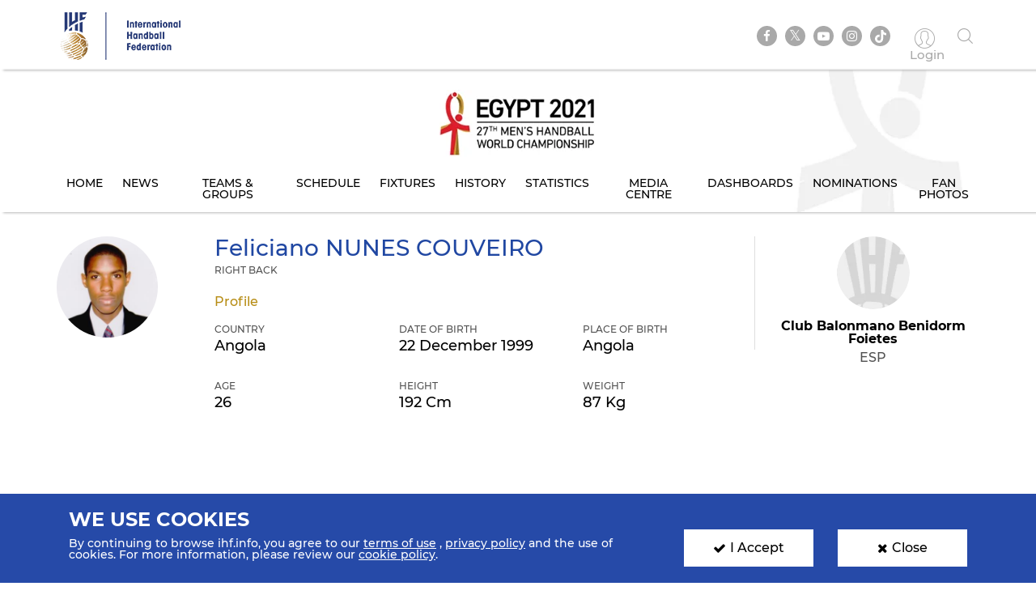

--- FILE ---
content_type: text/html; charset=UTF-8
request_url: https://www.ihf.info/competitions/men/308/27th-ihf-mens-world-championship-2021/22415/players/24493
body_size: 5944
content:
<!DOCTYPE html>
<html lang="en" dir="ltr" prefix="content: http://purl.org/rss/1.0/modules/content/  dc: http://purl.org/dc/terms/  foaf: http://xmlns.com/foaf/0.1/  og: http://ogp.me/ns#  rdfs: http://www.w3.org/2000/01/rdf-schema#  schema: http://schema.org/  sioc: http://rdfs.org/sioc/ns#  sioct: http://rdfs.org/sioc/types#  skos: http://www.w3.org/2004/02/skos/core#  xsd: http://www.w3.org/2001/XMLSchema# ">
<head>
          <!-- Global site tag (gtag.js) - Google Analytics -->
      <script>
        let ga_id = "G-L2DC7J793W";
        let ga_script = document.createElement('script');
        ga_script.setAttribute('src', 'https://www.googletagmanager.com/gtag/js?id='+ga_id);
        document.head.appendChild(ga_script);
        let gtag_script = document.createElement('script');
        gtag_script.text = "window.dataLayer = window.dataLayer || [];function gtag(){dataLayer.push(arguments);}gtag('js', new Date());gtag('config', '"+ga_id+"');";
        document.head.appendChild(gtag_script);
      </script>
    
    <meta charset="utf-8" />
<meta name="twitter:card" content="summary_large_image" />
<link rel="canonical" href="https://www.ihf.info/competitions/men/308/27th-ihf-mens-world-championship-2021/22415/players/24493" />
<meta name="twitter:title" content="Player Details" />
<meta name="twitter:description" content="" />
<meta name="twitter:url" content="http://www.ihf.info/competitions/men/308/27th-ihf-mens-world-championship-2021/22415/players/24493" />
<meta name="twitter:image" content="https://www.ihf.info/themes/ihf_theme/assets/img/logo.png?695" />
<script>var pfHeaderImgUrl = '';var pfHeaderTagline = '';var pfdisableClickToDel  = ;var pfHideImages = ;var pfImageDisplayStyle = '';var pfDisablePDF = ;var pfDisableEmail = ;var pfDisablePrint = ;var pfCustomCSS = '';var pfPlatform = 'Drupal 8';(function(){var js, pf;pf = document.createElement('script');pf.type = 'text/javascript';pf.src='//cdn.printfriendly.com/printfriendly.js';document.getElementsByTagName('head')[0].appendChild(pf)})();</script>
<meta name="Generator" content="Drupal 8 (https://www.drupal.org)" />
<meta name="MobileOptimized" content="width" />
<meta name="HandheldFriendly" content="true" />
<meta name="viewport" content="width=device-width, initial-scale=1.0" />
<link rel="shortcut icon" href="/sites/default/files/favicon.ico" type="image/vnd.microsoft.icon" />

    <meta name="viewport" content="width=device-width, initial-scale=1.0" />
    <title>IHF | Player Details</title>
    <link rel="stylesheet" media="all" href="/core/themes/stable/css/system/components/ajax-progress.module.css?t93yoi" />
<link rel="stylesheet" media="all" href="/core/themes/stable/css/system/components/align.module.css?t93yoi" />
<link rel="stylesheet" media="all" href="/core/themes/stable/css/system/components/autocomplete-loading.module.css?t93yoi" />
<link rel="stylesheet" media="all" href="/core/themes/stable/css/system/components/fieldgroup.module.css?t93yoi" />
<link rel="stylesheet" media="all" href="/core/themes/stable/css/system/components/container-inline.module.css?t93yoi" />
<link rel="stylesheet" media="all" href="/core/themes/stable/css/system/components/clearfix.module.css?t93yoi" />
<link rel="stylesheet" media="all" href="/core/themes/stable/css/system/components/details.module.css?t93yoi" />
<link rel="stylesheet" media="all" href="/core/themes/stable/css/system/components/hidden.module.css?t93yoi" />
<link rel="stylesheet" media="all" href="/core/themes/stable/css/system/components/item-list.module.css?t93yoi" />
<link rel="stylesheet" media="all" href="/core/themes/stable/css/system/components/js.module.css?t93yoi" />
<link rel="stylesheet" media="all" href="/core/themes/stable/css/system/components/nowrap.module.css?t93yoi" />
<link rel="stylesheet" media="all" href="/core/themes/stable/css/system/components/position-container.module.css?t93yoi" />
<link rel="stylesheet" media="all" href="/core/themes/stable/css/system/components/progress.module.css?t93yoi" />
<link rel="stylesheet" media="all" href="/core/themes/stable/css/system/components/reset-appearance.module.css?t93yoi" />
<link rel="stylesheet" media="all" href="/core/themes/stable/css/system/components/resize.module.css?t93yoi" />
<link rel="stylesheet" media="all" href="/core/themes/stable/css/system/components/sticky-header.module.css?t93yoi" />
<link rel="stylesheet" media="all" href="/core/themes/stable/css/system/components/system-status-counter.css?t93yoi" />
<link rel="stylesheet" media="all" href="/core/themes/stable/css/system/components/system-status-report-counters.css?t93yoi" />
<link rel="stylesheet" media="all" href="/core/themes/stable/css/system/components/system-status-report-general-info.css?t93yoi" />
<link rel="stylesheet" media="all" href="/core/themes/stable/css/system/components/tabledrag.module.css?t93yoi" />
<link rel="stylesheet" media="all" href="/core/themes/stable/css/system/components/tablesort.module.css?t93yoi" />
<link rel="stylesheet" media="all" href="/core/themes/stable/css/system/components/tree-child.module.css?t93yoi" />
<link rel="stylesheet" media="all" href="/core/themes/stable/css/views/views.module.css?t93yoi" />
<link rel="stylesheet" media="all" href="/modules/contrib/printfriendly/css/printfriendly.css?t93yoi" />
<link rel="stylesheet" media="all" href="/themes/ihf_theme/assets/css/bootstrap.min.css?t93yoi" />
<link rel="stylesheet" media="all" href="/themes/ihf_theme/assets/css/slick.css?t93yoi" />
<link rel="stylesheet" media="all" href="/themes/ihf_theme/assets/css/font-awesome.css?t93yoi" />
<link rel="stylesheet" media="all" href="/themes/ihf_theme/assets/css/icomoon.css?t93yoi" />
<link rel="stylesheet" media="all" href="/themes/ihf_theme/assets/css/style.css?t93yoi" />

    
<!--[if lte IE 8]>
<script src="/core/assets/vendor/html5shiv/html5shiv.min.js?v=3.7.3"></script>
<![endif]-->

</head>
<body>
<a href="#main-content" class="visually-hidden focusable">
    Skip to main content
</a>

  <div class="dialog-off-canvas-main-canvas" data-off-canvas-main-canvas>
    <div class="layout-container">

    <header role="banner">
        
    </header>

    
    

    

    

    







    <main role="main">
        <a id="main-content" tabindex="-1"></a>
                     <div class="competition-header">
                <header>
    <div class="site-tools">
        <div class="container">
            <div class="row">
                <div class="col-xs-6 site-logo-mob">
                    <div class="site-logo">
                        <a href="/">
                                                        <img src="/themes/ihf_theme/assets/img/logo.png?477" alt="IHF logo">
                        </a>
                    </div>
                </div>
                <div class="col-xs-6 menuOption">
                    <div class="socialMedia ">
                        <ul class="links">
                            <div class="social-media">
                              <li><a href="https://www.facebook.com/ihfworldhandball" target="_blank" class="facebook"><i class="fa fa-facebook" aria-hidden="true"></i></a></li>
                              <li><a href="https://twitter.com/ihfhandball" target="_blank" class="twitter"><i class="fa fa-twitter" aria-hidden="true"></i></a></li>
                              <li><a href="https://www.youtube.com/channel/UCUhAEljbC3MwnI9-ueItMQA" target="_blank" class="youtube"><i class="fa fa-youtube-play" aria-hidden="true"></i></a></li>
                              <li><a href="https://www.instagram.com/ihfworldhandball" target="_blank" class="insta"><i class="fa fa-instagram" aria-hidden="true"></i></a></li>
                              <li class="tiktok"><a href="https://www.tiktok.com/@ihfworldhandball?_t=8fFEU4CZBLS&_r=1" target="_blank" class="tikto"><img src="/themes/ihf_theme/assets/img/tiktok.svg" class="fa"></a></li>
                            </div>

                                                            <li><a href="/user" class="log-in"><i class="icon-user1" aria-hidden="true"></i><span> Login </span></a></li>
                                                        <li><a href="" class="search"><i class="icon-search" aria-hidden="true"></i></a></li>
                        </ul>
                    </div>
                                          <div>
    <div class="search-block-form" data-drupal-selector="search-block-form" id="block-ihf-theme-search" role="search">
  
    
      <div id="IHF-search"><form action="/index.php/search/node" method="get" id="search-block-form" accept-charset="UTF-8">
  <div class="js-form-item form-item js-form-type-search form-item-keys js-form-item-keys form-no-label">
      <label for="edit-keys" class="visually-hidden">Search</label>
        <input title="Enter the terms you wish to search for." data-drupal-selector="edit-keys" type="search" id="edit-keys" name="keys" value="" size="15" maxlength="128" class="form-search" />

        </div>
<input data-drupal-selector="edit-submit" type="submit" id="edit-submit" value="Search" class="button js-form-submit form-submit" />

</form>
  </div>
  </div>

  </div>

                                    </div>
            </div>
        </div>
    </div>

                  <div>
    <div id="block-competitionheader">
  
    
      <style>
    .main-menu li a {
        color: #000000;
    }
    .main-menu li a:hover, .main-menu li a.is-active {
        background-color: #3b7fc0;
        color: #ffffff;
        text-shadow: none;
    }

</style>

<div class="main-menu" style="background-image: url(https://www.ihf.info/sites/default/files/2020-09/header-3.png)">
    <div class="container">
        <a href="/competitions/men/308/27th-ihf-mens-world-championship-2021-egypt/22415">
            <img alt=" Competition logo" src="https://www.ihf.info/sites/default/files/2020-09/logo.png" class="compLogo">
        </a>
        <div id="nav-icon3">
            <span></span>
            <span></span>
            <span></span>
            <span></span>
        </div>
        <div>
            <nav class="mobile-nav" role="navigation" aria-labelledby="block-personalmainmenu--2-menu" id="block-personalmainmenu--2">
                <ul class="menu sf-js-enabled sf-arrows" style="touch-action: pan-y;">
                                            <li>
                                                        <a href="/competitions/men/308/27th-ihf-mens-world-championship-2021-egypt/22415" class="">Home</a>
                        </li>
                        <li>
                                                        <a href="/competitions/men/308/27th-ihf-mens-world-championship-2021-egypt/22415/news" class="">News</a>
                        </li>
                                        <li>
                                                                                                    <a href="/competitions/men/308/27th-ihf-mens-world-championship-2021-egypt/22415/groups-rankings" class="">Teams &amp; Groups</a>
                    </li>
                                            <li>
                                                        <a href="/competitions/men/308/27th-ihf-mens-world-championship-2021-egypt/22415/matches/2021-01-31" class="">Schedule</a>
                        </li>
                    
                                            <li>
                                                        <a href="/competitions/men/308/27th-ihf-mens-world-championship-2021-egypt/22415/stage-matches/22479" class="">Fixtures</a>
                        </li>
                                                                <li>
                                                        <a href="/competitions/men/308/27th-ihf-mens-world-championship-2021-egypt/22415/history" class="">History</a>
                        </li>
                        <li>
                                                        <a href="/competitions/men/308/27th-ihf-mens-world-championship-2021-egypt/22415/statistics" class="">Statistics</a>
                        </li>
                        <li>
                                                        <a href="/competitions/men/308/27th-ihf-mens-world-championship-2021-egypt/22415/gallery" class="">Media Centre</a>
                        </li>
                                                  <li>
                                                        <a href="/competitions/men/308/27th-ihf-mens-world-championship-2021-egypt/22415/dashboards/teams" class="">Dashboards</a>
                          </li>
                                                                        <li>
                                                        <a href="/competitions/men/308/27th-ihf-mens-world-championship-2021-egypt/22415/nominations" class="">Nominations</a>
                        </li>
                        <li>
                                                        <a href="/competitions/men/308/27th-ihf-mens-world-championship-2021-egypt/22415/fan-photos" class="">Fan Photos</a>
                        </li>
                    
                                    </ul>
            </nav>
        </div>
    </div>
</div>

  </div>

  </div>

    </header>
<style>
  .search-block-form.contextual-region {
    position: unset;
  }
  .fa.fa-twitter::before{
    content:"𝕏";
    font-size:1.2em;
  }
</style>
                    </div>
        

        <div class="layout-content">
            
                        
            
            
            
            <div class="container">
                <div class="row">
                    <div>  <div>
    <div data-drupal-messages-fallback class="hidden"></div><div id="block-ihf-theme-content">
  
    
      <div class="js-view-dom-id-b8b96330c1e8a3e249dd3c92146b86973bbed3a3bfdd0eb2332f64f99d60649a">
  
  
  

  
  
  

      <div class="views-row">




<div class="container">
    <div class="row player-profile">
        <div class="col-md-2">
                                                <div class="">
                <img src="https://www.ihf.info/sites/default/files/images/Photo%20Player%20ANG%20%20%20Feliciano%20COUVEIRO%20001_0.jpg" alt="player" srcset="" class="player-profile__img object-top">
            </div>
        </div>
        <div class="col-md-7">
            <h1 class="player-profile__title"><span>Feliciano</span>
 NUNES COUVEIRO</h1>
            <span class="player-profile__subtitle">    
            Right Back
      
</span>
            <div class="row">
                <div class="col-md-6">
                    <h3 class="player-profile__title--secondary">Profile</h3>
                </div>
            </div>
            <div class="row player-profile__details">
                <div class="col-md-4 col-sm-4">
                    <span class="player-profile__subtitle">Country</span>
                    <h3 class="player-profile__title2">Angola</h3>
                </div>
                <div class="col-md-4 col-sm-4">
                    <span class="player-profile__subtitle">Date of Birth</span>
                    <h3 class="player-profile__title2">22 December 1999</h3>
                </div>
                <div class="col-md-4 col-sm-4">
                    <span class="player-profile__subtitle">Place of Birth</span>
                    <h3 class="player-profile__title2">    
            Angola
      
</h3>
                </div>
            </div>
            <div class="row player-profile__details">
                <div class="col-md-4 col-sm-4">
                    <span class="player-profile__subtitle">Age</span>
                    <h3 class="player-profile__title2">26</h3>
                </div>
                <div class="col-md-4 col-sm-4">
                    <span class="player-profile__subtitle">Height</span>
                    <h3 class="player-profile__title2">192 cm</h3>
                </div>
                                <div class="col-md-4 col-sm-4">
                    <span class="player-profile__subtitle">Weight</span>
                    <h3 class="player-profile__title2">87 kg</h3>
                </div>
                            </div>
        </div>
                    <div class="col-md-3 player-profile__club">
                                    <img class="club__icon" src="/themes/ihf_theme/assets/img/club_default_img.png" alt="Club Balonmano Benidorm Foietes" srcset="">
                                <h3 class="club__title">Club Balonmano Benidorm Foietes</h3>
                <span class="club__subtitle">ESP</span>
            </div>
            </div>
</div>
</div>

    

  
  

  
  
</div>

  </div>

  </div>
</div>
                </div>
            </div>

            
            
            
            
            
            
                    </div>


                      <div>
    <div id="block-competitionfooter">
  
    
      
<div class="competition-header">
    <div class="main-menu footerMenu" style="background-image: url(https://www.ihf.info/sites/default/files/2020-09/footer-3.png)">
        <div class="container">
            <div id='toTop'><i class="fa fa-angle-up" aria-hidden="true"></i><p>Top</p></div>
            <a href="/competitions/men/308/27th-ihf-mens-world-championship-2021-egypt/22415">
                <img alt=" Competition logo" src="https://www.ihf.info/sites/default/files/2020-09/logo.png" class="compLogo">
            </a>
            <div id="nav-icon3">
                <span></span>
                <span></span>
                <span></span>
                <span></span>
            </div>
            <div>
                <nav class="mobile-nav" role="navigation" aria-labelledby="block-personalmainmenu--2-menu" id="block-personalmainmenu--2">
                    <ul class="menu sf-js-enabled sf-arrows" style="touch-action: pan-y;">
                                                    <li>
                                                                <a href="/competitions/men/308/27th-ihf-mens-world-championship-2021-egypt/22415" class="">Home</a>
                            </li>

                            <li>
                                                                <a href="/competitions/men/308/27th-ihf-mens-world-championship-2021-egypt/22415/news" class="">News</a>
                            </li>
                                                <li>
                                                                                                                    <a href="/competitions/men/308/27th-ihf-mens-world-championship-2021-egypt/22415/groups-rankings" class="">Teams &amp; Groups</a>
                        </li>

                                                    <li>
                                                                <a href="/competitions/men/308/27th-ihf-mens-world-championship-2021-egypt/22415/matches/2021-01-31" class="">Schedule</a>
                            </li>
                        
                                                    <li>
                                                                <a href="/competitions/men/308/27th-ihf-mens-world-championship-2021-egypt/22415/stage-matches/22479" class="">Fixtures</a>
                            </li>
                        
                                                    <li>
                                                                <a href="/competitions/men/308/27th-ihf-mens-world-championship-2021-egypt/22415/history" class="">History</a>
                            </li>
                            <li>
                                                                <a href="/competitions/men/308/27th-ihf-mens-world-championship-2021-egypt/22415/statistics" class="">Statistics</a>
                            </li>
                            <li>
                                                                <a href="/competitions/men/308/27th-ihf-mens-world-championship-2021-egypt/22415/gallery" class="">Media Centre</a>
                            </li>
                                                          <li>
                                                                <a href="/competitions/men/308/27th-ihf-mens-world-championship-2021-egypt/22415/dashboards/teams" class="">Dashboards</a>
                              </li>
                                                                                    <li>
                                                                <a href="/competitions/men/308/27th-ihf-mens-world-championship-2021-egypt/22415/nominations" class="">Nominations</a>
                            </li>
                            <li>
                                                                <a href="/competitions/men/308/27th-ihf-mens-world-championship-2021-egypt/22415/fan-photos" class="">Fan Photos</a>
                            </li>
                        
                                            </ul>
                </nav>
            </div>
        </div>
    </div>
</div>

  </div>

  </div>

        
        <footer>
        <div class="topFooter">
        <div class="container no-padding">
            <div class="row">
                <div class="col-md-3 col-sm-12 partnersTitle">
                    <h3> IHF Partners <span>Thanks to our great supporters.</span></h3>
                </div>
                <div class="col-md-9 col-sm-12 partnersSlider ">
                    <a href="http://www.gerflor.com/" target="_blank" class="sliderItem"><img src="/themes/ihf_theme/assets/img/partners/3-new.jpg"></a>
                    <a href="https://hummel.net/" target="_blank" class="sliderItem"><img src="/themes/ihf_theme/assets/img/partners/5-new.jpg"></a>
                    <a href="https://sportfive.com/" target="_blank" class="sliderItem"><img src="/themes/ihf_theme/assets/img/partners/2-new.jpg?751"></a>
                    <a href="http://www.molten.co.jp/sports/en/handball/index.html" target="_blank" class="sliderItem"><img src="/themes/ihf_theme/assets/img/partners/1m-new.jpg"></a>
                                    </div>
            </div>
        </div>
    </div>
    <div class="bottomFooter">
        <div class="container no-padding">
            <div class="row">
                <div class="col-md-8 col-sm-6 col-xs-12">
                    <div class="footerLogo">
                        <img src="/themes/ihf_theme/assets/img/small-logo.png?751">
                        <img src="/themes/ihf_theme/assets/img/footer-logo.png">
                    </div>
                    <p>All rights reserved © 2026 IHF</p>
                    <ul>
                                                <li><a href="/sitemap">Sitemap</a></li>
                                                <li><a href="/privacy-statement">Privacy Statement</a></li>
                                                <li><a href="/terms-of-use">Terms of Use</a></li>
                                                <li><a href="/contact-us">Contact Us</a></li>
                                                <li><a href="/ihf-mobile-app">Mobile Apps</a></li>
                    </ul>
                </div>
                                      <div>
    <div class="newsletter-form-id" data-drupal-selector="newsletter-form-id" id="block-newsletterblock">
  
    
      <form action="/competitions/men/308/27th-ihf-mens-world-championship-2021/22415/players/24493" method="post" id="newsletter-form-id" accept-charset="UTF-8">
  <div class="col-md-4 col-sm-6 col-xs-12 no-padding">
    <div class="newsLetter">
        <h3>SIGN UP FOR OUR NEWSLETTER</h3>
        <div class="subTitle">Submit your email address below to get our latest news.</div>
        <div class="input-group hide-label"><div class="js-form-item form-item js-form-type-textfield form-item-email js-form-item-email form-no-label">
        <input class="form-control form-text required" placeholder="Enter your mail here..." data-drupal-selector="edit-email" type="text" id="edit-email" name="email" value="" size="60" maxlength="128" required="required" aria-required="true" />

        </div>
<input class="btn-secondary-color btn button js-form-submit form-submit" data-drupal-selector="edit-submit-nl" type="submit" id="edit-submit-nl" name="op" value="Send" />
</div><div class="status_message"></div><input autocomplete="off" data-drupal-selector="form-abpdn3o-uc8bc9ilz8slgc1cqq3biifedfeci95p-iu" type="hidden" name="form_build_id" value="form-AbPdn3O_uC8Bc9iLZ8SlgC1CQQ3biiFedfECI95P_IU" />
<input data-drupal-selector="edit-newsletter-form-id" type="hidden" name="form_id" value="newsletter_form_id" />

    </div>
</div>

</form>

  </div>

  </div>

                                                                                                                                                                                                                                                            </div>
        </div>
    </div>
</footer>

                      <div>
    <div id="block-cookiesblock">
  
    
      <section class="cookies" id="cookie">
    <div class="container cookies-container">
        <div class="row">
            <div class="col-md-8">
                <h2>We use cookies</h2>
                <p>
                    <p>By continuing to browse ihf.info, you agree to our <a class="white-color" href="/terms-of-use" style="text-decoration:underline" title="terms of use">terms of use</a> , <a class="white-color" href="/privacy-statement" style="text-decoration:underline" title="privacy policy">privacy policy</a> and the use of cookies. For more information, please review our <a class="white-color" href="/cookies" style="text-decoration:underline" title="cookie policy">cookie policy</a>.</p>

                </p>
            </div>
            <div class="col-md-2">
                <a class="accept-cookies-btn"><i class="fa fa-check" aria-hidden="true"></i>I Accept</a>
            </div>
          <div class="col-md-2">
            <a class="close-cookies-btn"><i class="fa fa-times" aria-hidden="true"></i>Close</a>
          </div>
        </div>
    </div>
</section>

  </div>

  </div>

        
        
        
    </main>

    
</div>
  </div>


<script type="application/json" data-drupal-selector="drupal-settings-json">{"path":{"baseUrl":"\/","scriptPath":null,"pathPrefix":"","currentPath":"competitions\/men\/308\/27th-ihf-mens-world-championship-2021\/22415\/players\/24493","currentPathIsAdmin":false,"isFront":false,"currentLanguage":"en","currentQuery":{"q":"\/competitions\/men\/308\/27th-ihf-mens-world-championship-2021\/22415\/players\/24493"}},"pluralDelimiter":"\u0003","suppressDeprecationErrors":true,"ajaxPageState":{"libraries":"core\/drupal.ajax,core\/html5shiv,core\/jquery.form,ihf_about\/coach-project,ihf_about\/education-courses,ihf_about\/olympic-solidarity,ihf_about\/player-project,ihf_competitions\/sse-live-scores,ihf_theme\/bootstrap,ihf_theme\/filestyle,ihf_theme\/fontawesome,ihf_theme\/icomoon,ihf_theme\/jquery-progressbar,ihf_theme\/scrollreveal,ihf_theme\/slick,ihf_theme\/styles,ihf_theme\/superfish,printfriendly\/printfriendly-libraries,system\/base,views\/views.module","theme":"ihf_theme","theme_token":null},"ajaxTrustedUrl":{"form_action_p_pvdeGsVG5zNF_XLGPTvYSKCf43t8qZYSwcfZl2uzM":true,"\/competitions\/men\/308\/27th-ihf-mens-world-championship-2021\/22415\/players\/24493?q=\/competitions\/men\/308\/27th-ihf-mens-world-championship-2021\/22415\/players\/24493\u0026ajax_form=1":true,"\/index.php\/search\/node":true},"ajax":{"edit-submit-nl":{"callback":"::submitNewsletter","event":"mousedown","keypress":true,"prevent":"click","url":"\/competitions\/men\/308\/27th-ihf-mens-world-championship-2021\/22415\/players\/24493?q=\/competitions\/men\/308\/27th-ihf-mens-world-championship-2021\/22415\/players\/24493\u0026ajax_form=1","dialogType":"ajax","submit":{"_triggering_element_name":"op","_triggering_element_value":"Send"}}},"user":{"uid":0,"permissionsHash":"8c7a41f823ec0393823bda349758fdbbbbc9ceb93827a578f0354be314bd7c44"}}</script>
<script src="/core/assets/vendor/jquery/jquery.min.js?v=3.5.1"></script>
<script src="/core/assets/vendor/jquery-once/jquery.once.min.js?v=2.2.3"></script>
<script src="/core/misc/drupalSettingsLoader.js?v=8.9.20"></script>
<script src="/core/misc/drupal.js?v=8.9.20"></script>
<script src="/core/misc/drupal.init.js?v=8.9.20"></script>
<script src="/modules/custom/ihf_about/js/players-project.js?t93yoi"></script>
<script src="/modules/custom/ihf_about/js/coach-project.js?t93yoi"></script>
<script src="/modules/custom/ihf_about/js/olympic-solidarity.js?t93yoi"></script>
<script src="/modules/custom/ihf_about/js/education-courses.js?t93yoi"></script>
<script src="/themes/ihf_theme/assets/js/bootstrap.min.js?t93yoi"></script>
<script src="/themes/ihf_theme/assets/js/slick.js?t93yoi"></script>
<script src="/themes/ihf_theme/assets/js/superfish.js?t93yoi"></script>
<script src="/themes/ihf_theme/assets/js/jQuery-plugin-progressbar.js?t93yoi"></script>
<script src="/themes/ihf_theme/assets/js/main.js?t93yoi"></script>
<script src="/themes/ihf_theme/assets/js/scrollreveal.min.js?t93yoi"></script>
<script src="/themes/ihf_theme/assets/js/bootstrap-filestyle.min.js?t93yoi"></script>
<script src="/modules/custom/ihf_core/js/eventsource.polyfill.min.js?t93yoi"></script>
<script src="/modules/custom/ihf_competitions/js/sse-live-scores.js?t93yoi"></script>
<script src="/core/assets/vendor/jquery-form/jquery.form.min.js?v=4.22"></script>
<script src="/core/misc/progress.js?v=8.9.20"></script>
<script src="/core/misc/ajax.js?v=8.9.20"></script>
<script src="/core/themes/stable/js/ajax.js?v=8.9.20"></script>

<script>(function(){function c(){var b=a.contentDocument||a.contentWindow.document;if(b){var d=b.createElement('script');d.innerHTML="window.__CF$cv$params={r:'9c135c5c2d2d21ca',t:'MTc2ODk2MjMyMw=='};var a=document.createElement('script');a.src='/cdn-cgi/challenge-platform/scripts/jsd/main.js';document.getElementsByTagName('head')[0].appendChild(a);";b.getElementsByTagName('head')[0].appendChild(d)}}if(document.body){var a=document.createElement('iframe');a.height=1;a.width=1;a.style.position='absolute';a.style.top=0;a.style.left=0;a.style.border='none';a.style.visibility='hidden';document.body.appendChild(a);if('loading'!==document.readyState)c();else if(window.addEventListener)document.addEventListener('DOMContentLoaded',c);else{var e=document.onreadystatechange||function(){};document.onreadystatechange=function(b){e(b);'loading'!==document.readyState&&(document.onreadystatechange=e,c())}}}})();</script></body>
</html>


--- FILE ---
content_type: application/javascript
request_url: https://www.ihf.info/modules/custom/ihf_about/js/olympic-solidarity.js?t93yoi
body_size: 238
content:
(function ($) {
  $(document).ready(function () {
    if ($('#ihf_projects').length > 0) {
      document.getElementById("ihf_projects").selectedIndex = 0;
      $("#ihf_projects").change(function () {
        var id = $(this).find("option:selected").attr("id");
        switch (id) {
          case "ihf_about_all_coaches_olympic_scholarship":
            //hide past and upcoming but show all
            $(".ihf_about_all_coaches_olympic_scholarship").show();
            $(".ihf_about_upcoming_coaches_olympic_scholarship").hide();
            $(".ihf_about_past_coaches_olympic_scholarship").hide();

            break;
          case "ihf_about_upcoming_coaches_olympic_scholarship":
            //hide past and all but show upcoming
            $(".ihf_about_all_coaches_olympic_scholarship").hide();
            $(".ihf_about_upcoming_coaches_olympic_scholarship").show();
            $(".ihf_about_past_coaches_olympic_scholarship").hide();
            break;
          case "ihf_about_past_coaches_olympic_scholarship":
            //hide upcoming and all but show past
            $(".ihf_about_all_coaches_olympic_scholarship").hide();
            $(".ihf_about_upcoming_coaches_olympic_scholarship").hide();
            $(".ihf_about_past_coaches_olympic_scholarship").show();
            break;
        }
      });

      $("#ihf_projects").change(function () {
        var id = $(this).find("option:selected").attr("id");
        switch (id) {
          case "ihf_about_all_development_national_sports":
            //hide past and upcoming but show all
            $(".ihf_about_all_development_national_sports").show();
            $(".ihf_about_upcoming_development_sports").hide();
            $(".ihf_about_past_development_sports").hide();

            break;
          case "ihf_about_upcoming_development_sports":
            //hide past and all but show upcoming
            $(".ihf_about_all_development_national_sports").hide();
            $(".ihf_about_upcoming_development_sports").show();
            $(".ihf_about_past_development_sports").hide();
            break;
          case "ihf_about_past_development_sports":
            //hide upcoming and all but show past
            $(".ihf_about_all_development_national_sports").hide();
            $(".ihf_about_upcoming_development_sports").hide();
            $(".ihf_about_past_development_sports").show();
            break;
        }
      });

      $("#ihf_projects").change(function () {
        var id = $(this).find("option:selected").attr("id");
        switch (id) {
          case "ihf_about_all_technical_courses_coaches":
            //hide past and upcoming but show all
            $(".ihf_about_all_technical_courses_coaches").show();
            $(".ihf_about_upcoming_technical_courses").hide();
            $(".ihf_about_past_technical_courses").hide();

            break;
          case "ihf_about_upcoming_technical_courses":
            //hide past and all but show upcoming
            $(".ihf_about_all_technical_courses_coaches").hide();
            $(".ihf_about_upcoming_technical_courses").show();
            $(".ihf_about_past_technical_courses").hide();
            break;
          case "ihf_about_past_technical_courses":
            //hide upcoming and all but show past
            $(".ihf_about_all_technical_courses_coaches").hide();
            $(".ihf_about_upcoming_technical_courses").hide();
            $(".ihf_about_past_technical_courses").show();
            break;
        }
      });
    }
  });

  if ($('#ihf_projects').length > 0) {
    window.onbeforeunload = function () {
      document.getElementById("ihf_projects").selectedIndex = 0;
    };
  }
})(jQuery);


--- FILE ---
content_type: application/javascript
request_url: https://www.ihf.info/themes/ihf_theme/assets/js/jQuery-plugin-progressbar.js?t93yoi
body_size: 263
content:
;
(function ($) {
	$.fn.loading = function () {
		var DEFAULTS = {
			backgroundColor: '#b3cef6',
			progressColor: '#4b86db',
			percent: 0,
			duration: 2000
		};	
		
		$(this).each(function () {
			var $target  = $(this);

			var opts = {
			backgroundColor: $target.data('color') ? $target.data('color').split(',')[0] : DEFAULTS.backgroundColor,
			progressColor: $target.data('color') ? $target.data('color').split(',')[1] : DEFAULTS.progressColor,
			percent: $target.data('percent') ? $target.data('percent') : DEFAULTS.percent,
			duration: $target.data('duration') ? $target.data('duration') : DEFAULTS.duration
			};
			// console.log(opts);
	
			$target.append('<div class="background"></div><div class="rotate"></div><div class="left"></div><div class="right"></div><div class=""><span>' + opts.percent + '%</span></div>');
	
			$target.find('.background').css('background-color', opts.backgroundColor);
			$target.find('.left').css('background-color', opts.backgroundColor);
			$target.find('.rotate').css('background-color', opts.progressColor);
			$target.find('.right').css('background-color', opts.progressColor);
	
			var $rotate = $target.find('.rotate');
			setTimeout(function () {	
				$rotate.css({
					'transition': 'transform ' + opts.duration + 'ms linear',
					'transform': 'rotate(' + opts.percent * 3.6 + 'deg)'
				});
			},1);		

			if (opts.percent > 50) {
				var animationRight = 'toggle ' + (opts.duration / opts.percent * 50) + 'ms step-end';
				var animationLeft = 'toggle ' + (opts.duration / opts.percent * 50) + 'ms step-start';  
				$target.find('.right').css({
					animation: animationRight,
					opacity: 1
				});
				$target.find('.left').css({
					animation: animationLeft,
					opacity: 0
				});
			} 
		});
	}
})(jQuery);
